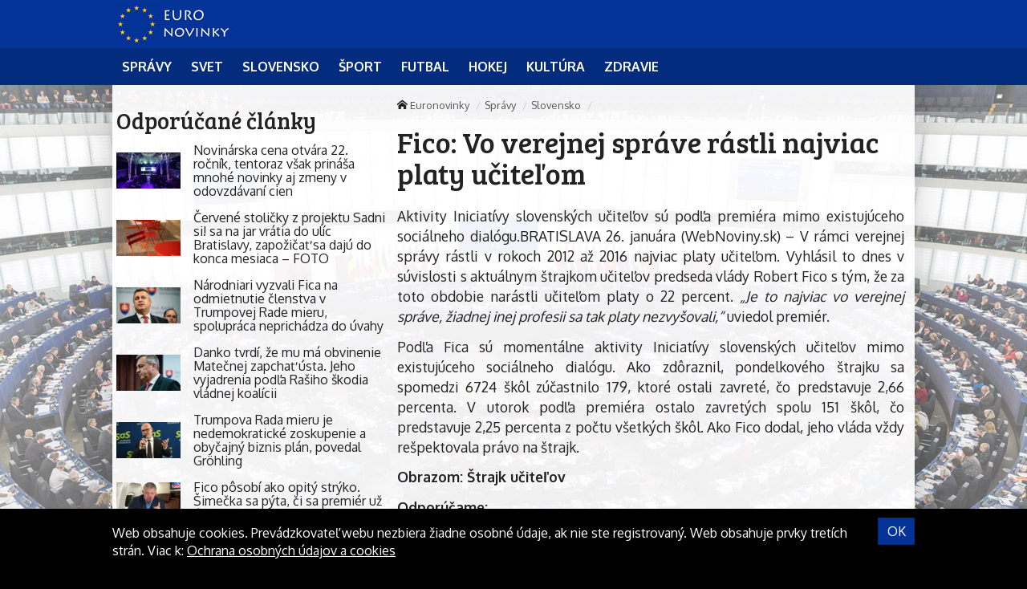

--- FILE ---
content_type: text/html; charset=UTF-8
request_url: https://euronovinky.eu/fico-vo-verejnej-sprave-rastli-najviac-platy-ucitelom/
body_size: 9301
content:
<!doctype html>
<html class="no-js" lang="sk-SK" prefix="og: http://ogp.me/ns#">
<head>
    <meta charset="utf-8">
    <meta http-equiv="X-UA-Compatible" content="IE=edge">
    <title>Fico: Vo verejnej správe rástli najviac platy učiteľom - Euronovinky</title>
    <meta name="viewport" content="width=device-width, initial-scale=1.0, maximum-scale=1.0, user-scalable=no">

    <link rel="alternate" type="application/rss+xml" title="Euronovinky Feed"
          href="https://euronovinky.eu/feed/">

    <meta name='robots' content='max-image-preview:large' />

<!-- This site is optimized with the Yoast SEO plugin v8.4 - https://yoast.com/wordpress/plugins/seo/ -->
<link rel="canonical" href="https://euronovinky.eu/fico-vo-verejnej-sprave-rastli-najviac-platy-ucitelom/" />
<meta property="og:locale" content="sk_SK" />
<meta property="og:type" content="article" />
<meta property="og:title" content="Fico: Vo verejnej správe rástli najviac platy učiteľom - Euronovinky" />
<meta property="og:description" content="Aktivity Iniciatívy slovenských učiteľov sú podľa premiéra mimo existujúceho sociálneho dialógu." />
<meta property="og:site_name" content="Euronovinky" />
<meta property="article:section" content="Slovensko" />
<meta property="article:published_time" content="2016-01-26T14:35:05+01:00" />
<meta name="twitter:card" content="summary" />
<meta name="twitter:description" content="Aktivity Iniciatívy slovenských učiteľov sú podľa premiéra mimo existujúceho sociálneho dialógu." />
<meta name="twitter:title" content="Fico: Vo verejnej správe rástli najviac platy učiteľom - Euronovinky" />
<!-- / Yoast SEO plugin. -->

<link rel='dns-prefetch' href='//euronovinky.eu' />
<link rel='dns-prefetch' href='//fonts.googleapis.com' />
<script type="text/javascript">
/* <![CDATA[ */
window._wpemojiSettings = {"baseUrl":"https:\/\/s.w.org\/images\/core\/emoji\/15.0.3\/72x72\/","ext":".png","svgUrl":"https:\/\/s.w.org\/images\/core\/emoji\/15.0.3\/svg\/","svgExt":".svg","source":{"concatemoji":"\/\/euronovinky.eu\/wp\/wp-includes\/js\/wp-emoji-release.min.js?ver=6.6.2"}};
/*! This file is auto-generated */
!function(i,n){var o,s,e;function c(e){try{var t={supportTests:e,timestamp:(new Date).valueOf()};sessionStorage.setItem(o,JSON.stringify(t))}catch(e){}}function p(e,t,n){e.clearRect(0,0,e.canvas.width,e.canvas.height),e.fillText(t,0,0);var t=new Uint32Array(e.getImageData(0,0,e.canvas.width,e.canvas.height).data),r=(e.clearRect(0,0,e.canvas.width,e.canvas.height),e.fillText(n,0,0),new Uint32Array(e.getImageData(0,0,e.canvas.width,e.canvas.height).data));return t.every(function(e,t){return e===r[t]})}function u(e,t,n){switch(t){case"flag":return n(e,"\ud83c\udff3\ufe0f\u200d\u26a7\ufe0f","\ud83c\udff3\ufe0f\u200b\u26a7\ufe0f")?!1:!n(e,"\ud83c\uddfa\ud83c\uddf3","\ud83c\uddfa\u200b\ud83c\uddf3")&&!n(e,"\ud83c\udff4\udb40\udc67\udb40\udc62\udb40\udc65\udb40\udc6e\udb40\udc67\udb40\udc7f","\ud83c\udff4\u200b\udb40\udc67\u200b\udb40\udc62\u200b\udb40\udc65\u200b\udb40\udc6e\u200b\udb40\udc67\u200b\udb40\udc7f");case"emoji":return!n(e,"\ud83d\udc26\u200d\u2b1b","\ud83d\udc26\u200b\u2b1b")}return!1}function f(e,t,n){var r="undefined"!=typeof WorkerGlobalScope&&self instanceof WorkerGlobalScope?new OffscreenCanvas(300,150):i.createElement("canvas"),a=r.getContext("2d",{willReadFrequently:!0}),o=(a.textBaseline="top",a.font="600 32px Arial",{});return e.forEach(function(e){o[e]=t(a,e,n)}),o}function t(e){var t=i.createElement("script");t.src=e,t.defer=!0,i.head.appendChild(t)}"undefined"!=typeof Promise&&(o="wpEmojiSettingsSupports",s=["flag","emoji"],n.supports={everything:!0,everythingExceptFlag:!0},e=new Promise(function(e){i.addEventListener("DOMContentLoaded",e,{once:!0})}),new Promise(function(t){var n=function(){try{var e=JSON.parse(sessionStorage.getItem(o));if("object"==typeof e&&"number"==typeof e.timestamp&&(new Date).valueOf()<e.timestamp+604800&&"object"==typeof e.supportTests)return e.supportTests}catch(e){}return null}();if(!n){if("undefined"!=typeof Worker&&"undefined"!=typeof OffscreenCanvas&&"undefined"!=typeof URL&&URL.createObjectURL&&"undefined"!=typeof Blob)try{var e="postMessage("+f.toString()+"("+[JSON.stringify(s),u.toString(),p.toString()].join(",")+"));",r=new Blob([e],{type:"text/javascript"}),a=new Worker(URL.createObjectURL(r),{name:"wpTestEmojiSupports"});return void(a.onmessage=function(e){c(n=e.data),a.terminate(),t(n)})}catch(e){}c(n=f(s,u,p))}t(n)}).then(function(e){for(var t in e)n.supports[t]=e[t],n.supports.everything=n.supports.everything&&n.supports[t],"flag"!==t&&(n.supports.everythingExceptFlag=n.supports.everythingExceptFlag&&n.supports[t]);n.supports.everythingExceptFlag=n.supports.everythingExceptFlag&&!n.supports.flag,n.DOMReady=!1,n.readyCallback=function(){n.DOMReady=!0}}).then(function(){return e}).then(function(){var e;n.supports.everything||(n.readyCallback(),(e=n.source||{}).concatemoji?t(e.concatemoji):e.wpemoji&&e.twemoji&&(t(e.twemoji),t(e.wpemoji)))}))}((window,document),window._wpemojiSettings);
/* ]]> */
</script>
<style id='wp-emoji-styles-inline-css' type='text/css'>

	img.wp-smiley, img.emoji {
		display: inline !important;
		border: none !important;
		box-shadow: none !important;
		height: 1em !important;
		width: 1em !important;
		margin: 0 0.07em !important;
		vertical-align: -0.1em !important;
		background: none !important;
		padding: 0 !important;
	}
</style>
<link rel='stylesheet' id='wp-block-library-css' href='//euronovinky.eu/wp/wp-includes/css/dist/block-library/style.min.css?ver=6.6.2' type='text/css' media='all' />
<style id='classic-theme-styles-inline-css' type='text/css'>
/*! This file is auto-generated */
.wp-block-button__link{color:#fff;background-color:#32373c;border-radius:9999px;box-shadow:none;text-decoration:none;padding:calc(.667em + 2px) calc(1.333em + 2px);font-size:1.125em}.wp-block-file__button{background:#32373c;color:#fff;text-decoration:none}
</style>
<style id='global-styles-inline-css' type='text/css'>
:root{--wp--preset--aspect-ratio--square: 1;--wp--preset--aspect-ratio--4-3: 4/3;--wp--preset--aspect-ratio--3-4: 3/4;--wp--preset--aspect-ratio--3-2: 3/2;--wp--preset--aspect-ratio--2-3: 2/3;--wp--preset--aspect-ratio--16-9: 16/9;--wp--preset--aspect-ratio--9-16: 9/16;--wp--preset--color--black: #000000;--wp--preset--color--cyan-bluish-gray: #abb8c3;--wp--preset--color--white: #ffffff;--wp--preset--color--pale-pink: #f78da7;--wp--preset--color--vivid-red: #cf2e2e;--wp--preset--color--luminous-vivid-orange: #ff6900;--wp--preset--color--luminous-vivid-amber: #fcb900;--wp--preset--color--light-green-cyan: #7bdcb5;--wp--preset--color--vivid-green-cyan: #00d084;--wp--preset--color--pale-cyan-blue: #8ed1fc;--wp--preset--color--vivid-cyan-blue: #0693e3;--wp--preset--color--vivid-purple: #9b51e0;--wp--preset--gradient--vivid-cyan-blue-to-vivid-purple: linear-gradient(135deg,rgba(6,147,227,1) 0%,rgb(155,81,224) 100%);--wp--preset--gradient--light-green-cyan-to-vivid-green-cyan: linear-gradient(135deg,rgb(122,220,180) 0%,rgb(0,208,130) 100%);--wp--preset--gradient--luminous-vivid-amber-to-luminous-vivid-orange: linear-gradient(135deg,rgba(252,185,0,1) 0%,rgba(255,105,0,1) 100%);--wp--preset--gradient--luminous-vivid-orange-to-vivid-red: linear-gradient(135deg,rgba(255,105,0,1) 0%,rgb(207,46,46) 100%);--wp--preset--gradient--very-light-gray-to-cyan-bluish-gray: linear-gradient(135deg,rgb(238,238,238) 0%,rgb(169,184,195) 100%);--wp--preset--gradient--cool-to-warm-spectrum: linear-gradient(135deg,rgb(74,234,220) 0%,rgb(151,120,209) 20%,rgb(207,42,186) 40%,rgb(238,44,130) 60%,rgb(251,105,98) 80%,rgb(254,248,76) 100%);--wp--preset--gradient--blush-light-purple: linear-gradient(135deg,rgb(255,206,236) 0%,rgb(152,150,240) 100%);--wp--preset--gradient--blush-bordeaux: linear-gradient(135deg,rgb(254,205,165) 0%,rgb(254,45,45) 50%,rgb(107,0,62) 100%);--wp--preset--gradient--luminous-dusk: linear-gradient(135deg,rgb(255,203,112) 0%,rgb(199,81,192) 50%,rgb(65,88,208) 100%);--wp--preset--gradient--pale-ocean: linear-gradient(135deg,rgb(255,245,203) 0%,rgb(182,227,212) 50%,rgb(51,167,181) 100%);--wp--preset--gradient--electric-grass: linear-gradient(135deg,rgb(202,248,128) 0%,rgb(113,206,126) 100%);--wp--preset--gradient--midnight: linear-gradient(135deg,rgb(2,3,129) 0%,rgb(40,116,252) 100%);--wp--preset--font-size--small: 13px;--wp--preset--font-size--medium: 20px;--wp--preset--font-size--large: 36px;--wp--preset--font-size--x-large: 42px;--wp--preset--spacing--20: 0.44rem;--wp--preset--spacing--30: 0.67rem;--wp--preset--spacing--40: 1rem;--wp--preset--spacing--50: 1.5rem;--wp--preset--spacing--60: 2.25rem;--wp--preset--spacing--70: 3.38rem;--wp--preset--spacing--80: 5.06rem;--wp--preset--shadow--natural: 6px 6px 9px rgba(0, 0, 0, 0.2);--wp--preset--shadow--deep: 12px 12px 50px rgba(0, 0, 0, 0.4);--wp--preset--shadow--sharp: 6px 6px 0px rgba(0, 0, 0, 0.2);--wp--preset--shadow--outlined: 6px 6px 0px -3px rgba(255, 255, 255, 1), 6px 6px rgba(0, 0, 0, 1);--wp--preset--shadow--crisp: 6px 6px 0px rgba(0, 0, 0, 1);}:where(.is-layout-flex){gap: 0.5em;}:where(.is-layout-grid){gap: 0.5em;}body .is-layout-flex{display: flex;}.is-layout-flex{flex-wrap: wrap;align-items: center;}.is-layout-flex > :is(*, div){margin: 0;}body .is-layout-grid{display: grid;}.is-layout-grid > :is(*, div){margin: 0;}:where(.wp-block-columns.is-layout-flex){gap: 2em;}:where(.wp-block-columns.is-layout-grid){gap: 2em;}:where(.wp-block-post-template.is-layout-flex){gap: 1.25em;}:where(.wp-block-post-template.is-layout-grid){gap: 1.25em;}.has-black-color{color: var(--wp--preset--color--black) !important;}.has-cyan-bluish-gray-color{color: var(--wp--preset--color--cyan-bluish-gray) !important;}.has-white-color{color: var(--wp--preset--color--white) !important;}.has-pale-pink-color{color: var(--wp--preset--color--pale-pink) !important;}.has-vivid-red-color{color: var(--wp--preset--color--vivid-red) !important;}.has-luminous-vivid-orange-color{color: var(--wp--preset--color--luminous-vivid-orange) !important;}.has-luminous-vivid-amber-color{color: var(--wp--preset--color--luminous-vivid-amber) !important;}.has-light-green-cyan-color{color: var(--wp--preset--color--light-green-cyan) !important;}.has-vivid-green-cyan-color{color: var(--wp--preset--color--vivid-green-cyan) !important;}.has-pale-cyan-blue-color{color: var(--wp--preset--color--pale-cyan-blue) !important;}.has-vivid-cyan-blue-color{color: var(--wp--preset--color--vivid-cyan-blue) !important;}.has-vivid-purple-color{color: var(--wp--preset--color--vivid-purple) !important;}.has-black-background-color{background-color: var(--wp--preset--color--black) !important;}.has-cyan-bluish-gray-background-color{background-color: var(--wp--preset--color--cyan-bluish-gray) !important;}.has-white-background-color{background-color: var(--wp--preset--color--white) !important;}.has-pale-pink-background-color{background-color: var(--wp--preset--color--pale-pink) !important;}.has-vivid-red-background-color{background-color: var(--wp--preset--color--vivid-red) !important;}.has-luminous-vivid-orange-background-color{background-color: var(--wp--preset--color--luminous-vivid-orange) !important;}.has-luminous-vivid-amber-background-color{background-color: var(--wp--preset--color--luminous-vivid-amber) !important;}.has-light-green-cyan-background-color{background-color: var(--wp--preset--color--light-green-cyan) !important;}.has-vivid-green-cyan-background-color{background-color: var(--wp--preset--color--vivid-green-cyan) !important;}.has-pale-cyan-blue-background-color{background-color: var(--wp--preset--color--pale-cyan-blue) !important;}.has-vivid-cyan-blue-background-color{background-color: var(--wp--preset--color--vivid-cyan-blue) !important;}.has-vivid-purple-background-color{background-color: var(--wp--preset--color--vivid-purple) !important;}.has-black-border-color{border-color: var(--wp--preset--color--black) !important;}.has-cyan-bluish-gray-border-color{border-color: var(--wp--preset--color--cyan-bluish-gray) !important;}.has-white-border-color{border-color: var(--wp--preset--color--white) !important;}.has-pale-pink-border-color{border-color: var(--wp--preset--color--pale-pink) !important;}.has-vivid-red-border-color{border-color: var(--wp--preset--color--vivid-red) !important;}.has-luminous-vivid-orange-border-color{border-color: var(--wp--preset--color--luminous-vivid-orange) !important;}.has-luminous-vivid-amber-border-color{border-color: var(--wp--preset--color--luminous-vivid-amber) !important;}.has-light-green-cyan-border-color{border-color: var(--wp--preset--color--light-green-cyan) !important;}.has-vivid-green-cyan-border-color{border-color: var(--wp--preset--color--vivid-green-cyan) !important;}.has-pale-cyan-blue-border-color{border-color: var(--wp--preset--color--pale-cyan-blue) !important;}.has-vivid-cyan-blue-border-color{border-color: var(--wp--preset--color--vivid-cyan-blue) !important;}.has-vivid-purple-border-color{border-color: var(--wp--preset--color--vivid-purple) !important;}.has-vivid-cyan-blue-to-vivid-purple-gradient-background{background: var(--wp--preset--gradient--vivid-cyan-blue-to-vivid-purple) !important;}.has-light-green-cyan-to-vivid-green-cyan-gradient-background{background: var(--wp--preset--gradient--light-green-cyan-to-vivid-green-cyan) !important;}.has-luminous-vivid-amber-to-luminous-vivid-orange-gradient-background{background: var(--wp--preset--gradient--luminous-vivid-amber-to-luminous-vivid-orange) !important;}.has-luminous-vivid-orange-to-vivid-red-gradient-background{background: var(--wp--preset--gradient--luminous-vivid-orange-to-vivid-red) !important;}.has-very-light-gray-to-cyan-bluish-gray-gradient-background{background: var(--wp--preset--gradient--very-light-gray-to-cyan-bluish-gray) !important;}.has-cool-to-warm-spectrum-gradient-background{background: var(--wp--preset--gradient--cool-to-warm-spectrum) !important;}.has-blush-light-purple-gradient-background{background: var(--wp--preset--gradient--blush-light-purple) !important;}.has-blush-bordeaux-gradient-background{background: var(--wp--preset--gradient--blush-bordeaux) !important;}.has-luminous-dusk-gradient-background{background: var(--wp--preset--gradient--luminous-dusk) !important;}.has-pale-ocean-gradient-background{background: var(--wp--preset--gradient--pale-ocean) !important;}.has-electric-grass-gradient-background{background: var(--wp--preset--gradient--electric-grass) !important;}.has-midnight-gradient-background{background: var(--wp--preset--gradient--midnight) !important;}.has-small-font-size{font-size: var(--wp--preset--font-size--small) !important;}.has-medium-font-size{font-size: var(--wp--preset--font-size--medium) !important;}.has-large-font-size{font-size: var(--wp--preset--font-size--large) !important;}.has-x-large-font-size{font-size: var(--wp--preset--font-size--x-large) !important;}
:where(.wp-block-post-template.is-layout-flex){gap: 1.25em;}:where(.wp-block-post-template.is-layout-grid){gap: 1.25em;}
:where(.wp-block-columns.is-layout-flex){gap: 2em;}:where(.wp-block-columns.is-layout-grid){gap: 2em;}
:root :where(.wp-block-pullquote){font-size: 1.5em;line-height: 1.6;}
</style>
<link rel='stylesheet' id='open-sans-css' href='//fonts.googleapis.com/css?family=Open+Sans%3A400%2C300%2C700&#038;subset=latin%2Clatin-ext&#038;ver=21' type='text/css' media='all' />
<link rel='stylesheet' id='im_app-css' href='//euronovinky.eu/app/themes/euronovinky/assets/css/app.css?ver=21' type='text/css' media='all' />
<link rel='stylesheet' id='bree-css' href='//fonts.googleapis.com/css?family=Bree+Serif&#038;subset=latin%2Clatin-ext&#038;ver=1' type='text/css' media='all' />
<link rel='stylesheet' id='oxygen-css' href='//fonts.googleapis.com/css?family=Oxygen%3A400%2C700&#038;subset=latin%2Clatin-ext&#038;ver=1' type='text/css' media='all' />
<script type="text/javascript" src="//euronovinky.eu/wp/wp-includes/js/jquery/jquery.min.js?ver=3.7.1" id="jquery-core-js"></script>
<script type="text/javascript" src="//euronovinky.eu/wp/wp-includes/js/jquery/jquery-migrate.min.js?ver=3.4.1" id="jquery-migrate-js"></script>
<link rel="https://api.w.org/" href="https://euronovinky.eu/wp-json/" /><link rel="alternate" title="JSON" type="application/json" href="https://euronovinky.eu/wp-json/wp/v2/posts/16529" /><link rel="alternate" title="oEmbed (JSON)" type="application/json+oembed" href="https://euronovinky.eu/wp-json/oembed/1.0/embed?url=https%3A%2F%2Feuronovinky.eu%2Ffico-vo-verejnej-sprave-rastli-najviac-platy-ucitelom%2F" />
<link rel="alternate" title="oEmbed (XML)" type="text/xml+oembed" href="https://euronovinky.eu/wp-json/oembed/1.0/embed?url=https%3A%2F%2Feuronovinky.eu%2Ffico-vo-verejnej-sprave-rastli-najviac-platy-ucitelom%2F&#038;format=xml" />
<!--[if lt IE 9]>
    <script src="//euronovinky.eu/app/themes/idenmedia/assets/js/plugins/iefix/html5shiv.min.js"></script>
    <script src="//euronovinky.eu/app/themes/idenmedia/assets/js/plugins/iefix/respond.min.js"></script>
    <![endif]-->
   
            <link rel="shortcut icon" href="https://cdn.sita.sk/sites/26/2017/07/favicon-euronovinky.png">
    
    <script type="text/javascript">
        var ajaxurl = "\/wp\/wp-admin\/admin-ajax.php"    </script>
</head>
<body class="post-template-default single single-post postid-16529 single-format-standard admincheck-show md theme-light fico-vo-verejnej-sprave-rastli-najviac-platy-ucitelom page">
<header role="banner" am-Navbar>
    <div am-Container="logo">
        <div am-Logo>
  <a href="https://euronovinky.eu/"><img src="https://cdn.sita.sk/sites/26/2017/07/eunovinky-logo.jpg" alt="Euronovinky"></a></div>    </div>

    <div am-Ubermenu-Wrap>
        <div am-Container >
                <ul id="menu-hlavne-menu"
                   >
                    <li>
                        <a
                           href="https://euronovinky.eu/kategorie/spravy/"
                           tabindex="0"><span
                                   >Správy</span></a>
                    </li>
                    <li>
                        <a
                           href="https://euronovinky.eu/kategorie/spravy/svet/"
                           tabindex="0"><span
                                   >Svet</span></a>
                    </li>
                    <li>
                        <a
                           href="https://euronovinky.eu/kategorie/spravy/slovensko/"
                           tabindex="0"><span
                                   >Slovensko</span></a>
                    </li>
                    <li>
                        <a
                           href="https://euronovinky.eu/kategorie/sport/"
                           tabindex="0"><span
                                   >Šport</span></a>
                    </li>
                    <li>
                        <a
                           href="https://euronovinky.eu/kategorie/sport/futbal/"
                           tabindex="0"><span
                                   >Futbal</span></a>
                    </li>
                    <li>
                        <a
                           href="https://euronovinky.eu/kategorie/sport/hokej/"
                           tabindex="0"><span
                                   >Hokej</span></a>
                    </li>
                    <li>
                        <a
                           href="https://euronovinky.eu/kategorie/kultura/"
                           tabindex="0"><span
                                   >Kultúra</span></a>
                    </li>
                    <li>
                        <a
                           href="https://euronovinky.eu/kategorie/zdravie/"
                           tabindex="0"><span
                                   >Zdravie</span></a>
                    </li>
                </ul>
        </div>
    </div>

</header>
<!--[if lt IE 11]>
<div am-Container>
    <div am-Alert="danger">
        Žiaľ, používate <strong>zastaralý</strong> internetový prehliadač, niektoré funkcie preto nemusia fungovať správne.
        Prosím, <a href="http://browsehappy.com/">stianite si moderný prehliadač TU</a>, s ktorým stránka bude fungovať rýchlejšie a bez chýb. Ďakujeme.    </div>
</div>
<![endif]-->
<main role="main" am-Main="type:post">
    <div am-Container>
    <div am-Main-Content="type:post">
        <aside am-Sidebar="type:post" role="complementary">
    <div am-Sidebar-Content="type:post"><div am-Widget="widget_im_related_posts-2 widget_im_related_posts"><h2 am-Heading>Odporúčané články</h2><div am-Pair="rating-sidebar-content">
            <header am-Pair-Big>
                <a href="https://euronovinky.eu/novinarska-cena-otvara-22-rocnik-tentoraz-vsak-prinasa-mnohe-novinky-aj-zmeny-v-odovzdavani-cien/?utm_source=self&utm_medium=podtext&utm_campaign=podtext" title="Novinárska cena otvára 22. ročník, tentoraz však prináša mnohé novinky aj zmeny v odovzdávaní cien">
                    <h2 am-Heading>Novinárska cena otvára 22. ročník, tentoraz však prináša mnohé novinky aj zmeny v odovzdávaní cien</h2>
                </a>
            </header>
            <div am-Pair-Small>
                <figure am-FeaturedImage>
                    <a href="https://euronovinky.eu/novinarska-cena-otvara-22-rocnik-tentoraz-vsak-prinasa-mnohe-novinky-aj-zmeny-v-odovzdavani-cien/?utm_source=self&utm_medium=podtext&utm_campaign=podtext" title="Novinárska cena otvára 22. ročník, tentoraz však prináša mnohé novinky aj zmeny v odovzdávaní cien">
                        <img width="120" height="68" src="https://cdn.sita.sk/sites/23/2026/01/554664_novinarska-cena-676x450-120x68.jpg" class="attachment-featured_tiny size-featured_tiny wp-post-image" alt="554664_novinarska cena 676x450.jpg" decoding="async" srcset="https://cdn.sita.sk/sites/23/2026/01/554664_novinarska-cena-676x450-120x68.jpg 120w, https://cdn.sita.sk/sites/23/2026/01/554664_novinarska-cena-676x450-320x180.jpg 320w, https://cdn.sita.sk/sites/23/2026/01/554664_novinarska-cena-676x450-640x360.jpg 640w" sizes="(max-width: 120px) 100vw, 120px">                    </a>
                </figure>
            </div>
            </div><div am-Pair="rating-sidebar-content">
            <header am-Pair-Big>
                <a href="https://euronovinky.eu/cervene-stolicky-z-projektu-sadni-si-sa-na-jar-vratia-do-ulic-bratislavy-zapozicat-sa-daju-do-konca-mesiaca-foto/?utm_source=self&utm_medium=podtext&utm_campaign=podtext" title="Červené stoličky z projektu Sadni si! sa na jar vrátia do ulíc Bratislavy, zapožičať sa dajú do konca mesiaca – FOTO">
                    <h2 am-Heading>Červené stoličky z projektu Sadni si! sa na jar vrátia do ulíc Bratislavy, zapožičať sa dajú do konca mesiaca – FOTO</h2>
                </a>
            </header>
            <div am-Pair-Small>
                <figure am-FeaturedImage>
                    <a href="https://euronovinky.eu/cervene-stolicky-z-projektu-sadni-si-sa-na-jar-vratia-do-ulic-bratislavy-zapozicat-sa-daju-do-konca-mesiaca-foto/?utm_source=self&utm_medium=podtext&utm_campaign=podtext" title="Červené stoličky z projektu Sadni si! sa na jar vrátia do ulíc Bratislavy, zapožičať sa dajú do konca mesiaca – FOTO">
                        <img width="120" height="68" src="https://cdn.sita.sk/sites/23/2026/01/554662_stolicky-676x463-120x68.jpg" class="attachment-featured_tiny size-featured_tiny wp-post-image" alt="554662_stolicky 676x463.jpg" decoding="async" srcset="https://cdn.sita.sk/sites/23/2026/01/554662_stolicky-676x463-120x68.jpg 120w, https://cdn.sita.sk/sites/23/2026/01/554662_stolicky-676x463-320x180.jpg 320w, https://cdn.sita.sk/sites/23/2026/01/554662_stolicky-676x463-640x360.jpg 640w" sizes="(max-width: 120px) 100vw, 120px">                    </a>
                </figure>
            </div>
            </div><div am-Pair="rating-sidebar-content">
            <header am-Pair-Big>
                <a href="https://euronovinky.eu/narodniari-vyzvali-fica-na-odmietnutie-clenstva-v-trumpovej-rade-mieru-spolupraca-neprichadza-do-uvahy/?utm_source=self&utm_medium=podtext&utm_campaign=podtext" title="Národniari vyzvali Fica na odmietnutie členstva v Trumpovej Rade mieru, spolupráca neprichádza do úvahy">
                    <h2 am-Heading>Národniari vyzvali Fica na odmietnutie členstva v Trumpovej Rade mieru, spolupráca neprichádza do úvahy</h2>
                </a>
            </header>
            <div am-Pair-Small>
                <figure am-FeaturedImage>
                    <a href="https://euronovinky.eu/narodniari-vyzvali-fica-na-odmietnutie-clenstva-v-trumpovej-rade-mieru-spolupraca-neprichadza-do-uvahy/?utm_source=self&utm_medium=podtext&utm_campaign=podtext" title="Národniari vyzvali Fica na odmietnutie členstva v Trumpovej Rade mieru, spolupráca neprichádza do úvahy">
                        <img width="120" height="68" src="https://cdn.sita.sk/sites/23/2025/09/549579_sns9-676x451-120x68.jpg" class="attachment-featured_tiny size-featured_tiny wp-post-image" alt="549579_sns9 676x451.jpg" decoding="async" srcset="https://cdn.sita.sk/sites/23/2025/09/549579_sns9-676x451-120x68.jpg 120w, https://cdn.sita.sk/sites/23/2025/09/549579_sns9-676x451-320x180.jpg 320w, https://cdn.sita.sk/sites/23/2025/09/549579_sns9-676x451-640x360.jpg 640w" sizes="(max-width: 120px) 100vw, 120px">                    </a>
                </figure>
            </div>
            </div><div am-Pair="rating-sidebar-content">
            <header am-Pair-Big>
                <a href="https://euronovinky.eu/danko-tvrdi-ze-mu-ma-obvinenie-matecnej-zapchat-usta-jeho-vyjadrenia-podla-rasiho-skodia-vladnej-koalicii/?utm_source=self&utm_medium=podtext&utm_campaign=podtext" title="Danko tvrdí, že mu má obvinenie Matečnej zapchať ústa. Jeho vyjadrenia podľa Rašiho škodia vládnej koalícii">
                    <h2 am-Heading>Danko tvrdí, že mu má obvinenie Matečnej zapchať ústa. Jeho vyjadrenia podľa Rašiho škodia vládnej koalícii</h2>
                </a>
            </header>
            <div am-Pair-Small>
                <figure am-FeaturedImage>
                    <a href="https://euronovinky.eu/danko-tvrdi-ze-mu-ma-obvinenie-matecnej-zapchat-usta-jeho-vyjadrenia-podla-rasiho-skodia-vladnej-koalicii/?utm_source=self&utm_medium=podtext&utm_campaign=podtext" title="Danko tvrdí, že mu má obvinenie Matečnej zapchať ústa. Jeho vyjadrenia podľa Rašiho škodia vládnej koalícii">
                        <img width="120" height="68" src="https://cdn.sita.sk/sites/23/2024/11/536927_sns8-676x451-120x68.jpg" class="attachment-featured_tiny size-featured_tiny wp-post-image" alt="536927_sns8 676x451.jpg" decoding="async" srcset="https://cdn.sita.sk/sites/23/2024/11/536927_sns8-676x451-120x68.jpg 120w, https://cdn.sita.sk/sites/23/2024/11/536927_sns8-676x451-320x180.jpg 320w, https://cdn.sita.sk/sites/23/2024/11/536927_sns8-676x451-640x360.jpg 640w" sizes="(max-width: 120px) 100vw, 120px">                    </a>
                </figure>
            </div>
            </div><div am-Pair="rating-sidebar-content">
            <header am-Pair-Big>
                <a href="https://euronovinky.eu/trumpova-rada-mieru-je-nedemokraticke-zoskupenie-a-obycajny-biznis-plan-povedal-grohling/?utm_source=self&utm_medium=podtext&utm_campaign=podtext" title="Trumpova Rada mieru je nedemokratické zoskupenie a obyčajný biznis plán, povedal Gröhling">
                    <h2 am-Heading>Trumpova Rada mieru je nedemokratické zoskupenie a obyčajný biznis plán, povedal Gröhling</h2>
                </a>
            </header>
            <div am-Pair-Small>
                <figure am-FeaturedImage>
                    <a href="https://euronovinky.eu/trumpova-rada-mieru-je-nedemokraticke-zoskupenie-a-obycajny-biznis-plan-povedal-grohling/?utm_source=self&utm_medium=podtext&utm_campaign=podtext" title="Trumpova Rada mieru je nedemokratické zoskupenie a obyčajný biznis plán, povedal Gröhling">
                        <img width="120" height="68" src="https://cdn.sita.sk/sites/23/2025/02/540865_670808880c7ee143678750-scaled-e1739358431212-676x427-120x68.jpg" class="attachment-featured_tiny size-featured_tiny wp-post-image" alt="540865_670808880c7ee143678750 scaled e1739358431212 676x427.jpg" decoding="async" srcset="https://cdn.sita.sk/sites/23/2025/02/540865_670808880c7ee143678750-scaled-e1739358431212-676x427-120x68.jpg 120w, https://cdn.sita.sk/sites/23/2025/02/540865_670808880c7ee143678750-scaled-e1739358431212-676x427-320x180.jpg 320w, https://cdn.sita.sk/sites/23/2025/02/540865_670808880c7ee143678750-scaled-e1739358431212-676x427-640x360.jpg 640w" sizes="(max-width: 120px) 100vw, 120px">                    </a>
                </figure>
            </div>
            </div><div am-Pair="rating-sidebar-content">
            <header am-Pair-Big>
                <a href="https://euronovinky.eu/fico-posobi-ako-opity-stryko-simecka-sa-pyta-ci-sa-premier-uz-uplne-odtrhol-od-reality-video/?utm_source=self&utm_medium=podtext&utm_campaign=podtext" title="Fico pôsobí ako opitý strýko. Šimečka sa pýta, či sa premiér už úplne odtrhol od reality – VIDEO">
                    <h2 am-Heading>Fico pôsobí ako opitý strýko. Šimečka sa pýta, či sa premiér už úplne odtrhol od reality – VIDEO</h2>
                </a>
            </header>
            <div am-Pair-Small>
                <figure am-FeaturedImage>
                    <a href="https://euronovinky.eu/fico-posobi-ako-opity-stryko-simecka-sa-pyta-ci-sa-premier-uz-uplne-odtrhol-od-reality-video/?utm_source=self&utm_medium=podtext&utm_campaign=podtext" title="Fico pôsobí ako opitý strýko. Šimečka sa pýta, či sa premiér už úplne odtrhol od reality – VIDEO">
                        <img width="120" height="68" src="https://cdn.sita.sk/sites/23/2026/01/554657_fico-1-676x436-120x68.jpg" class="attachment-featured_tiny size-featured_tiny wp-post-image" alt="554657_fico 1 676x436.jpg" decoding="async" srcset="https://cdn.sita.sk/sites/23/2026/01/554657_fico-1-676x436-120x68.jpg 120w, https://cdn.sita.sk/sites/23/2026/01/554657_fico-1-676x436-320x180.jpg 320w, https://cdn.sita.sk/sites/23/2026/01/554657_fico-1-676x436-640x360.jpg 640w" sizes="(max-width: 120px) 100vw, 120px">                    </a>
                </figure>
            </div>
            </div><div am-Pair="rating-sidebar-content">
            <header am-Pair-Big>
                <a href="https://euronovinky.eu/v-ziadnom-pripade-smer-vyhlasil-predseda-kdh-majersky-fico-taha-slovensko-do-pekla/?utm_source=self&utm_medium=podtext&utm_campaign=podtext" title="V žiadnom prípade Smer, vyhlásil predseda KDH Majerský. Fico ťahá Slovensko do pekla">
                    <h2 am-Heading>V žiadnom prípade Smer, vyhlásil predseda KDH Majerský. Fico ťahá Slovensko do pekla</h2>
                </a>
            </header>
            <div am-Pair-Small>
                <figure am-FeaturedImage>
                    <a href="https://euronovinky.eu/v-ziadnom-pripade-smer-vyhlasil-predseda-kdh-majersky-fico-taha-slovensko-do-pekla/?utm_source=self&utm_medium=podtext&utm_campaign=podtext" title="V žiadnom prípade Smer, vyhlásil predseda KDH Majerský. Fico ťahá Slovensko do pekla">
                        <img width="120" height="68" src="https://cdn.sita.sk/sites/23/2025/04/543181_67b064e4823b6748227957-676x488-120x68.jpg" class="attachment-featured_tiny size-featured_tiny wp-post-image" alt="543181_67b064e4823b6748227957 676x488.jpg" decoding="async" srcset="https://cdn.sita.sk/sites/23/2025/04/543181_67b064e4823b6748227957-676x488-120x68.jpg 120w, https://cdn.sita.sk/sites/23/2025/04/543181_67b064e4823b6748227957-676x488-320x180.jpg 320w, https://cdn.sita.sk/sites/23/2025/04/543181_67b064e4823b6748227957-676x488-640x360.jpg 640w" sizes="(max-width: 120px) 100vw, 120px">                    </a>
                </figure>
            </div>
            </div><div am-Pair="rating-sidebar-content">
            <header am-Pair-Big>
                <a href="https://euronovinky.eu/ide-o-vela-a-kazdy-krok-treba-dosledne-zvazit-povedal-k-pozvanke-do-trumpovej-rady-mieru-kalinak/?utm_source=self&utm_medium=podtext&utm_campaign=podtext" title="Ide o veľa a každý krok treba dôsledne zvážiť, povedal k pozvánke do Trumpovej Rady mieru Kaliňák">
                    <h2 am-Heading>Ide o veľa a každý krok treba dôsledne zvážiť, povedal k pozvánke do Trumpovej Rady mieru Kaliňák</h2>
                </a>
            </header>
            <div am-Pair-Small>
                <figure am-FeaturedImage>
                    <a href="https://euronovinky.eu/ide-o-vela-a-kazdy-krok-treba-dosledne-zvazit-povedal-k-pozvanke-do-trumpovej-rady-mieru-kalinak/?utm_source=self&utm_medium=podtext&utm_campaign=podtext" title="Ide o veľa a každý krok treba dôsledne zvážiť, povedal k pozvánke do Trumpovej Rady mieru Kaliňák">
                        <img width="120" height="68" src="https://cdn.sita.sk/sites/23/2025/01/540143_67615440d2071075269751-676x451-120x68.jpg" class="attachment-featured_tiny size-featured_tiny wp-post-image" alt="540143_67615440d2071075269751 676x451.jpg" decoding="async" srcset="https://cdn.sita.sk/sites/23/2025/01/540143_67615440d2071075269751-676x451-120x68.jpg 120w, https://cdn.sita.sk/sites/23/2025/01/540143_67615440d2071075269751-676x451-320x180.jpg 320w, https://cdn.sita.sk/sites/23/2025/01/540143_67615440d2071075269751-676x451-640x360.jpg 640w" sizes="(max-width: 120px) 100vw, 120px">                    </a>
                </figure>
            </div>
            </div><div am-Pair="rating-sidebar-content">
            <header am-Pair-Big>
                <a href="https://euronovinky.eu/hlas-nema-v-plane-menit-svojho-predsedu-tvrdi-sakova-a-vyjadrila-sa-aj-k-ferencakovi-a-kmecovi/?utm_source=self&utm_medium=podtext&utm_campaign=podtext" title="Hlas nemá v pláne meniť svojho predsedu, tvrdí Saková a vyjadrila sa aj k Ferenčákovi a Kmecovi">
                    <h2 am-Heading>Hlas nemá v pláne meniť svojho predsedu, tvrdí Saková a vyjadrila sa aj k Ferenčákovi a Kmecovi</h2>
                </a>
            </header>
            <div am-Pair-Small>
                <figure am-FeaturedImage>
                    <a href="https://euronovinky.eu/hlas-nema-v-plane-menit-svojho-predsedu-tvrdi-sakova-a-vyjadrila-sa-aj-k-ferencakovi-a-kmecovi/?utm_source=self&utm_medium=podtext&utm_campaign=podtext" title="Hlas nemá v pláne meniť svojho predsedu, tvrdí Saková a vyjadrila sa aj k Ferenčákovi a Kmecovi">
                        <img width="120" height="68" src="https://cdn.sita.sk/sites/23/2026/01/554653_665afed3151ac237987716-scaled-1-676x476-120x68.jpg" class="attachment-featured_tiny size-featured_tiny wp-post-image" alt="554653_665afed3151ac237987716 scaled 1 676x476.jpg" decoding="async" srcset="https://cdn.sita.sk/sites/23/2026/01/554653_665afed3151ac237987716-scaled-1-676x476-120x68.jpg 120w, https://cdn.sita.sk/sites/23/2026/01/554653_665afed3151ac237987716-scaled-1-676x476-320x180.jpg 320w, https://cdn.sita.sk/sites/23/2026/01/554653_665afed3151ac237987716-scaled-1-676x476-640x360.jpg 640w" sizes="(max-width: 120px) 100vw, 120px">                    </a>
                </figure>
            </div>
            </div><div am-Pair="rating-sidebar-content">
            <header am-Pair-Big>
                <a href="https://euronovinky.eu/clenstvo-v-trumpovej-rade-mieru-stoji-miliardu-eur-pripomenula-ministerka-hospodarstva-sakova/?utm_source=self&utm_medium=podtext&utm_campaign=podtext" title="Členstvo v Trumpovej Rade mieru stojí miliardu eur, pripomenula ministerka hospodárstva Saková">
                    <h2 am-Heading>Členstvo v Trumpovej Rade mieru stojí miliardu eur, pripomenula ministerka hospodárstva Saková</h2>
                </a>
            </header>
            <div am-Pair-Small>
                <figure am-FeaturedImage>
                    <a href="https://euronovinky.eu/clenstvo-v-trumpovej-rade-mieru-stoji-miliardu-eur-pripomenula-ministerka-hospodarstva-sakova/?utm_source=self&utm_medium=podtext&utm_campaign=podtext" title="Členstvo v Trumpovej Rade mieru stojí miliardu eur, pripomenula ministerka hospodárstva Saková">
                        <img width="120" height="68" src="https://cdn.sita.sk/sites/23/2024/12/537339_66f3cfcbb402b819417727-676x451-120x68.jpg" class="attachment-featured_tiny size-featured_tiny wp-post-image" alt="537339_66f3cfcbb402b819417727 676x451.jpg" decoding="async" srcset="https://cdn.sita.sk/sites/23/2024/12/537339_66f3cfcbb402b819417727-676x451-120x68.jpg 120w, https://cdn.sita.sk/sites/23/2024/12/537339_66f3cfcbb402b819417727-676x451-320x180.jpg 320w, https://cdn.sita.sk/sites/23/2024/12/537339_66f3cfcbb402b819417727-676x451-640x360.jpg 640w" sizes="(max-width: 120px) 100vw, 120px">                    </a>
                </figure>
            </div>
            </div></div><div am-Widget="text-2 widget_text"><h2 am-Heading>Zaujímavé odkazy</h2>			<div class="textwidget"><a href="http://europa.eu/index_sk.htm">http://europa.eu/index_sk.htm</a><br>
<a href="https://www.iuventa.sk/sk/Eurodesk/Europa/Europska-unia.alej">https://www.iuventa.sk/sk/Eurodesk/Europa/Europska-unia.alej</a><br>
<a href="http://www.europechess.org">http://www.europechess.org</a>
</div>
		</div><div am-Widget="text-3 widget_text">			<div class="textwidget"><a href='http://www.imeteo.sk' target='_blank' rel="noopener"><img src='http://www.imeteo.sk/images/forecast.png' alt='img' title='iMeteo.sk' style='display:block; max-width: 300px;width: 100%'></a></div>
		</div></div>
</aside>        <div am-Content="type:post">
    <div am-Content-Content="post">
                    <span js-Views="16529"></span>            <article itemscope itemtype="http://schema.org/Article" class="post-16529 post type-post status-publish format-standard has-post-thumbnail hentry category-slovensko">
                
                
                <ul am-Breadcrumb><li><span class="icon-home "></span> <a href="https://euronovinky.eu">Euronovinky</a></li><li><a href="https://euronovinky.eu/kategorie/spravy/" rel="category tag">Správy</a></li><li><a href="https://euronovinky.eu/kategorie/spravy/slovensko/" rel="category tag">Slovensko</a></li></ul>
                <header am-Page-Header>
                    <h1 am-Heading itemprop="headline">Fico: Vo verejnej správe rástli najviac platy učiteľom</h1>
                </header>

                
                
                <div am-Content-TextWrap>
                    <div itemprop="articleBody" am-Content-Text>
                                                <p>Aktivity Iniciatívy slovenských učiteľov sú podľa premiéra mimo existujúceho sociálneho dialógu.BRATISLAVA 26. januára (WebNoviny.sk) &#8211; V rámci verejnej správy rástli v rokoch 2012 až 2016 najviac platy učiteľom. Vyhlásil to dnes v súvislosti s aktuálnym štrajkom učiteľov predseda vlády Robert Fico s tým, že za toto obdobie narástli učiteľom platy o 22 percent. <i>&#8222;Je to najviac vo verejnej správe, žiadnej inej profesii sa tak platy nezvyšovali,&#8220;</i> uviedol premiér.</p>
<p>Podľa Fica sú momentálne aktivity Iniciatívy slovenských učiteľov mimo existujúceho sociálneho dialógu. Ako zdôraznil, pondelkového štrajku sa spomedzi 6724 škôl zúčastnilo 179, ktoré ostali zavreté, čo predstavuje 2,66 percenta. V utorok podľa premiéra ostalo zavretých spolu 151 škôl, čo predstavuje 2,25 percenta z počtu všetkých škôl. Ako Fico dodal, jeho vláda vždy rešpektovala právo na štrajk. </p>
<p><strong>Obrazom: Štrajk učiteľov</strong></p>
<p><strong>Odporúčame:</p>
<p><a href="https://sita.sk/slovensko/clanok/1033247-video-vesely-spaniel-je-spat-komentuje-strajk-ucitelov/" target="_blank">Video: Veselý Španiel je späť, komentuje štrajk učiteľov</a></p>
<p><a href="https://sita.sk/slovensko/clanok/1033227-strajk-ucitelia-su-zastrasovani-vlade-odovzdali-pokarhanie/" target="_blank">Štrajk: Učitelia sú zastrašovaní, vláde odovzdali pokarhanie</a></p>
<p><a href="https://sita.sk/slovensko/clanok/1032947-obrazom-transparenty-aj-trubenie-ucitelia-vysli-do-ulic/" target="_blank">Obrazom: Transparenty aj trúbenie. Učitelia vyšli do ulíc</a></strong></p>
<p> Zdroj: <a href="https://sita.sk/slovensko/clanok/1033287-fico-vo-verejnej-sprave-rastli-najviac-platy-ucitelom">WebNoviny.sk</a> © SITA Všetky práva vyhradené.</p>
                        <p am-Content-Date>26. januára 2016</p>
                    </div>
                </div>

                <div am-Tags itemprop="keywords"></div>


                
                
                
                <div am-Comments>
                    <div class="fb-comments" data-colorscheme="light"  data-href="http://euronovinky.eu/fico-vo-verejnej-sprave-rastli-najviac-platy-ucitelom/" data-width="100%" data-num-posts="4"></div>                </div>

                

            </article>

            <h2 class="h4"></h2>
            <div am-List js-List>
  </div>
            </div>
</div>            </div>
</div></main>

<!--[if lt IE 9]>
    <script src="//euronovinky.eu/app/themes/idenmedia/assets/js/plugins/iefix/indexof.js"></script>
    <script src="//euronovinky.eu/app/themes/idenmedia/assets/js/plugins/iefix/rem.min.js"></script>
    <![endif]-->
   <div am-Cookies js-Cookies>
            <div am-Container>
                <a am-Button="primary" am-Cookies-Button js-Cookies-Button href="#">OK</a>
                <p am-Cookies-Message>Web obsahuje cookies. Prevádzkovateľ webu nezbiera žiadne osobné údaje, ak nie ste registrovaný. Web obsahuje prvky tretích strán. Viac k: <a style="color: #fff;text-decoration: underline" href="https://inforaj.sk/ochrana-osobnych-udajov-a-cookies/" target="_blank">Ochrana osobných údajov a cookies</a></p>
            </div>
        </div><script type="text/javascript" src="//euronovinky.eu/wp/wp-includes/js/jquery/jquery.form.min.js?ver=4.3.0" id="jquery-form-js"></script>
<script type="text/javascript" src="//euronovinky.eu/app/themes/idenmedia/assets/js/plugins/modernizr/modernizr.js?ver=21" id="modernizr-js"></script>
<script type="text/javascript" src="//euronovinky.eu/app/themes/idenmedia/assets/vendor/amstrap/js/amstrap/helpers.js?ver=21" id="amstrap-js"></script>
<script type="text/javascript" src="//euronovinky.eu/app/themes/idenmedia/assets/vendor/jquery-mousewheel/jquery.mousewheel.min.js?ver=21" id="mousewheel-js"></script>
<script type="text/javascript" src="//euronovinky.eu/app/themes/idenmedia/assets/vendor/jquery-mousewheel-stop-propagation/mousewheelStopPropagation.js?ver=21" id="mousewheelStopPropagation-js"></script>
<script type="text/javascript" src="//euronovinky.eu/app/themes/idenmedia/assets/vendor/slick.js/slick/slick.js?ver=21" id="slick_js-js"></script>
<script type="text/javascript" src="//euronovinky.eu/app/themes/idenmedia/assets/js/plugins/spin.js/spin.js?ver=21" id="jqueryspin-js"></script>
<script type="text/javascript" src="//euronovinky.eu/app/themes/idenmedia/assets/vendor/fancybox/source/jquery.fancybox.pack.js?ver=21" id="fancybox-js"></script>
<script type="text/javascript" src="//euronovinky.eu/app/themes/idenmedia/assets/js/plugins/jquery.storageapi/jquery.storageapi.min.js?ver=21" id="storage-js"></script>
<script type="text/javascript" src="//euronovinky.eu/app/themes/idenmedia/assets/vendor/jquery.breakpoints2/breakpoints.js?ver=21" id="breakpoints-js"></script>
<script type="text/javascript" src="//euronovinky.eu/app/themes/idenmedia/assets/vendor/jquery.scrollTo/jquery.scrollTo.min.js?ver=21" id="scrollto-js"></script>
<script type="text/javascript" src="//euronovinky.eu/app/themes/idenmedia/assets/js/plugins/lazyload/lazyload.js?ver=21" id="lazyload-js"></script>
<script type="text/javascript" src="//euronovinky.eu/app/themes/idenmedia/assets/js/main.js?ver=21" id="im_main-js"></script>
<script type="text/javascript" src="//euronovinky.eu/app/themes/euronovinky/assets/js/plugins/affix.js?ver=1" id="affix-js"></script>
<script type="text/javascript" src="//euronovinky.eu/app/themes/euronovinky/assets/js/main.js?ver=1" id="im_cestujsi-js"></script>
<script defer src="https://static.cloudflareinsights.com/beacon.min.js/vcd15cbe7772f49c399c6a5babf22c1241717689176015" integrity="sha512-ZpsOmlRQV6y907TI0dKBHq9Md29nnaEIPlkf84rnaERnq6zvWvPUqr2ft8M1aS28oN72PdrCzSjY4U6VaAw1EQ==" data-cf-beacon='{"version":"2024.11.0","token":"c1d9d01e13aa447babbb39bd96c84bcb","r":1,"server_timing":{"name":{"cfCacheStatus":true,"cfEdge":true,"cfExtPri":true,"cfL4":true,"cfOrigin":true,"cfSpeedBrain":true},"location_startswith":null}}' crossorigin="anonymous"></script>
</body>
</html>
